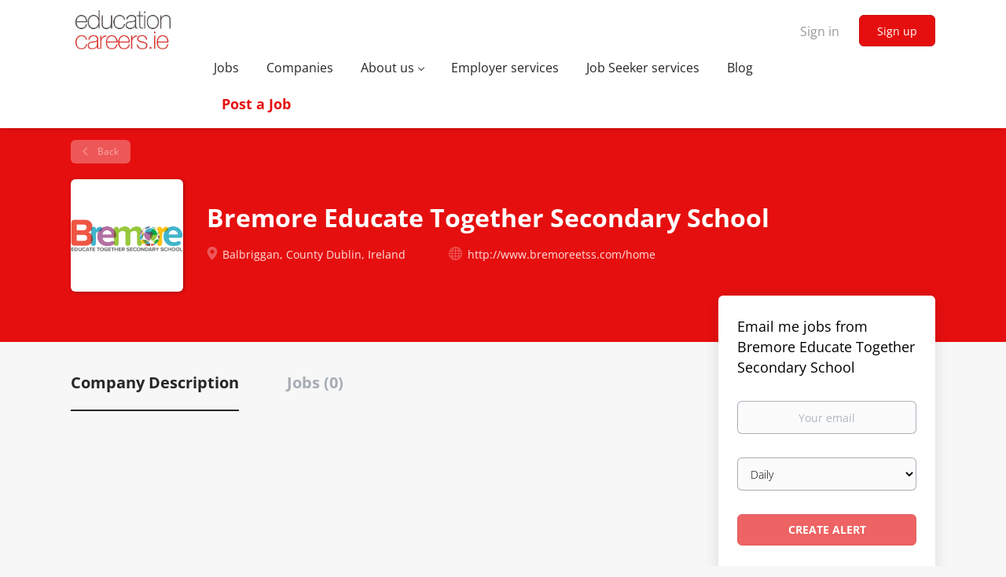

--- FILE ---
content_type: text/html;charset=utf-8
request_url: https://educationcareers.ie/company/41320/bremore-educate-together-secondary-school/
body_size: 9369
content:
<!DOCTYPE html>
<html lang="en">
<head>
    <meta charset="utf-8">
    <meta http-equiv="X-UA-Compatible" content="IE=edge">
    <meta name="viewport" content="width=device-width, initial-scale=1">
    <!-- The above 3 meta tags *must* come first in the head; any other head content must come *after* these tags -->

    <meta name="keywords" content="">
    <meta name="description" content="Jobs at Bremore Educate Together Secondary School on EducationCareers.ie">
    <meta name="viewport" content="width=device-width, height=device-height, initial-scale=1.0, target-densityDpi=device-dpi">
    <link rel="alternate" type="application/rss+xml" title="Jobs" href="https://educationcareers.ie/rss/">

    <title>Jobs at Bremore Educate Together Secondary School | EducationCareers.ie</title>

    <link href="https://cdn.smartjobboard.com/2025.09/templates/BootstrapDND/assets/styles.css" rel="stylesheet">

    <link href="https://educationcareers.ie/templates/BootstrapDND/assets/style/styles.css?v=1759912759.3546" rel="stylesheet" id="styles">

    <link rel="icon" href="https://educationcareers.ie/templates/BootstrapDND/assets/images/favicon[1].ico" type="image/x-icon" />
<link href="https://cdn.smartjobboard.com/fonts/open-sans/style.css" rel="stylesheet" type="text/css" media="print" onload="this.media='all'; this.onload=null;">
<link rel='canonical' href='https://educationcareers.ie/company/41320/bremore-educate-together-secondary-school/'>
<meta property="og:type" content="article" />
<meta property="og:site_name" content="EducationCareers.ie" />
<meta property="og:url" content="https://educationcareers.ie/company/41320/bremore-educate-together-secondary-school/" />
<meta property="og:title" content="Jobs at Bremore Educate Together Secondary School | EducationCareers.ie" />
<meta property="og:description" content="Jobs at Bremore Educate Together Secondary School on EducationCareers.ie" />
<meta property="og:image" content="https://educationcareers.ie/files/pictures/copy_from_web.png" />
<meta name="twitter:image" content="https://educationcareers.ie/files/pictures/copy_from_web.png">
<meta property="og:image" content="https://educationcareers.ie/templates/BootstrapDND/assets/images/EC%2520Logo%5B1%5D.jpg" />
<script type="application/ld+json">{"@context":"https:\/\/schema.org","@type":"WebSite","url":"https:\/\/educationcareers.ie","image":"https:\/\/educationcareers.ie\/templates\/BootstrapDND\/assets\/images\/EC%2520Logo%5B1%5D.jpg","description":"","keywords":"","name":"EducationCareers.ie","potentialAction":{"@type":"SearchAction","target":"https:\/\/educationcareers.ie\/jobs\/?q={q}","query-input":"required name=q"}}</script>
            <!-- Global Site Tag (gtag.js) - Google Analytics -->
        <script async src="https://www.googletagmanager.com/gtag/js?id=UA-7448092-1"></script>
        <script>
            window.dataLayer = window.dataLayer || [];
            function gtag(){ dataLayer.push(arguments); }
            gtag('js', new Date());
                            gtag('config', 'UA-7448092-1', { 'anonymize_ip': true });
                                        gtag('config', 'UA-110320771-1', {
                    'anonymize_ip': true,
                    'dimension1': 'educationcareers.mysmartjobboard.com',
                    'dimension2': 'BootstrapDND'
                });
                    </script>
            <script>
    </script>    <style type="text/css">/* General Background */
.quick-search__frontpage,
.quick-search,
.banner.banner--top,
.main-sections.listing__featured,
.jobs-by__wrapper,
.main-sections__middle-banner,
.btn.view-all__btn.btn__white {
  background-color: #ffffff !important;
}
.main-sections__listing__latest,
.view-all,
.main-sections__jobs-by,
.jobs-by__wrapper {
  background: none;
}

/* Main Menu */
@media (min-width: 992px){
  .navbar .navbar-left {
    padding: 30px 0 0;
  }
}
.navbar .navbar-left > .navbar__item  {
  padding: 10px 35px 10px 0;
}
.navbar .navbar-right .navbar__item:first-child.navbar__item__post_job .navbar__link{
  font-size: 18px;
  font-weight: 800;
  color: #E60F0F;
  padding-left: 10px;
  padding-right: 10px;
}

/* Main Banner */
.banner.banner--top{
  margin-top: 0;
  margin-bottom: 0;
  padding: 20px 0;
}
.main-banner  {
  height: 200px;
}
.main-banner__head  {
  margin-top: 30px;
}
.main-banner__head h1 {
  font-size: 36px;
  margin-bottom: 0;
  padding-bottom: 10px;
}

/* Main Search */
.quick-search__wrapper  {
  padding: 25px 40px;
}

/* Main Middle Banner - Video Banner */
.main-sections__middle-banner {
  padding: 70px 0;
}
.main-sections__middle-banner h2 {
  color: #99999C;
  font-size: 24px;
  font-weight: 700;
}
.main-sections__middle-banner p {
  color: #99999C;
  font-size: 18px;
  line-height: 24px;
}

/* Main Tabs */
.jobs-by .nav-pills {
  border-color: #E10E0B;
}
.jobs-by .nav-pills li.active {
  border-color: #E10E0B;
}
.jobs-by .nav-pills li a, .jobs-by .nav-pills li.active a {
  color: #A69DA0;
}
.listing-item:not(:last-child):after  {
  border: none ;
}
#buttonads img {
  margin-bottom: 10px;
}
.hidethis {
  display: none !important;
}

.buttonwidth {
  width: 412px !important;
}
.navbar .navbar-left {
     width: 100% !important;
}
a.postajob span {
    font-size: 18px;
    font-weight: 800;
    color: #E60F0F;
    padding-left: 10px;
    padding-right: 10px;
}
.jobs-by a.link {
color: #666;
}

ul.profile__info-list li.profile__info-list__item-email a {
word-wrap: break-word !important;
white-space: normal !important;
}</style>
    <script src="https://ajax.googleapis.com/ajax/libs/jquery/1.11.1/jquery.min.js"></script>
<script type="text/javascript">
  
  $(function(){
	   
    var pathname = window.location.pathname; 	   
	   
    $("h4.featured-companies__title").hide();
    $( "#id__Rollnumber" ).autocomplete({
        source: "https://examcraft.ie/remote/search.php",
        minLength: 2,
        select: function( event, ui ) {
            $('#CompanyName').val(ui.item.name);
            $('#GooglePlace').val(ui.item.address);
        }
    });
	$('span:contains("Post a Job")').closest('.navbar__link').addClass('postajob');
	$('.form-label:contains("Company")').text("School / Company");
	   
    $('.id__oxrj1b7').hide();	// A fee applies for employers of this nature
	
	$(".details-body__resume h3.details-body__title").slice(-2).hide();
    $(".details-body__resume .details-body__content").slice(-2).hide();
	   

	var isCompany = $('.my-account-list ul.nav li:nth-child(3) a').text().indexOf('Company Profile') > -1;

	if (isCompany === true) {
		$(".my-account-list ul.nav-pills").append('<li class="presentation"> <a href="/resumes">Search for CVs</a></li>');
	}

	if( pathname.indexOf( "resumes" ) != -1 ) { 
		$(".with-banner__wrapper p.alert-danger").closest("div").after("<div class='media well listing-item listing-item__jobs'><p>If you would like to access teacher CV’s please click <a href='/employer-products/'>here</a></p></div>");
	}

	   
    // 3 - Post-Primary
    // 5 - Primary
    $("select[name='id__Category']").change(function() {
        var category = this.value;
      //  alert(category);
        if (category == 3 || category == 5){
            $('.id__oxrj1b7').hide(); // update this			
			$('.id__rollnumber').show();
        } else {
            $('.id__oxrj1b7').show();
			$('.id__rollnumber').hide();
		}
    });	   
	   
	   
	   
  });

</script>
<script type="text/javascript">
$(document).ready(function() {
// refine search
var ajaxUrluk = "/jobs/?Location_Country[multi_like_and][]=United%20Kingdom .search-results article";
$("#jobs-by__uk").load(ajaxUrluk);

var ajaxUrl = "/jobs/?Location_Country[multi_like_and][]=Ireland .search-results article";
$("#jobs-by__ireland").load(ajaxUrl);

var ajaxUrlLatest = "/jobs .search-results article:not(.listing-item__featured):lt(5)";
$("#jobs-by__latest").load(ajaxUrlLatest);

// refine freeoffer button
$("input[name='product_sid'][value='13']").parent().addClass('freeoffer');
$("input[name='productSID'][value='13']").parent().addClass('freeoffer');
$(".freeoffer .btn").val("Contact Us");
$(".freeoffer .btn").unbind("click").bind("click", function(){
	$(this).closest("form").attr("action", "/free-offer-for-schools");
});
	 
	 
});

</script>

<script type="text/javascript">
    $(document).ready(function() {
		 // disclamer text on registration
    var getUrlParameter = function getUrlParameter(sParam) {
        var sPageURL = decodeURIComponent(window.location.search.substring(1)),
            sURLVariables = sPageURL.split('&'),
            sParameterName,
            i;

        for (i = 0; i < sURLVariables.length; i++) {
            sParameterName = sURLVariables[i].split('=');

            if (sParameterName[0] === sParam) {
                return sParameterName[1] === undefined ? true : sParameterName[1];
            }
        }
    };
    
    var user_group_id = getUrlParameter('user_group_id');
    if (user_group_id === 'JobSeeker') {
        var disclaimer ='<h3>Disclaimer</h3><p>Jobseekers are advised that regarding services provided by educationcareers.ie, the management of this website carry no responsibility for the accuracy or integrity of information forwarded by respondents to vacancies posted on this site. Similarly, no responsibility will be held for any actions or consequences of actions, arising from the employment of staff through this advertising medium.</p>';
    } else if (user_group_id === 'Employer'){
        var disclaimer ='<h3>Disclaimer</h3><p>Employers are advised that regarding services provided by educationcareers.ie, the management of this website carry no responsibility for the accuracy or integrity of information forwarded by respondents to vacancies posted on this site. Similarly, no responsibility will be held for any actions or consequences of actions, arising from the employment of staff through this advertising medium.</p>';
		 $('.social-registration').hide();
    }

    $(disclaimer).prependTo( "form#registr-form .form-group:nth-last-child(3)" );
		 
    });

</script>

<script>
	 document.addEventListener('DOMContentLoaded', function() {
	     if (/job\/(\d+)\//.test(window.location.href)) {
            var id = /job\/(\d+)\//.exec(window.location.href);
            id = id[1];
            $('.listing-item__info--item').last().after(
                '<li class="listing-item__info--item"> Job Reference: ' +
                    id +
                '</li>'
            );
        }
	 });
</script>
</head>
<body>
    <nav class="navbar navbar-default">
	<div class="container container-fluid">
		<div class="logo navbar-header">
			<a class="logo__text navbar-brand" href="https://educationcareers.ie">
				<img src="https://educationcareers.ie/templates/BootstrapDND/assets/images/EC%2520Logo%5B1%5D.jpg" alt="EducationCareers.ie" />
			</a>
		</div>
		<div class="burger-button__wrapper burger-button__wrapper__js visible-sm visible-xs"
			 data-target="#navbar-collapse" data-toggle="collapse">
			<a href="#" aria-label="Navigation Menu"><div class="burger-button"></div></a>
		</div>
		<div class="collapse navbar-collapse" id="navbar-collapse">
			<div class="visible-sm visible-xs">
													<ul class="nav navbar-nav navbar-left">
            <li class="navbar__item ">
            <a class="navbar__link" href="/jobs/" ><span>Jobs</span></a>
                    </li>
            <li class="navbar__item ">
            <a class="navbar__link" href="/companies/" ><span>Companies</span></a>
                    </li>
            <li class="navbar__item  dropdown">
            <a class="navbar__link" href="/about/" ><span>About us</span></a>
                            <ul class="dropdown-menu">
                                            <li class="navbar__item ">
                            <a class="navbar__link" href="/employer-faq/" ><span>Employer FAQ</span></a>
                        </li>
                                            <li class="navbar__item ">
                            <a class="navbar__link" href="/jobseeker-faq/" ><span>Jobseeker FAQ</span></a>
                        </li>
                                    </ul>
                    </li>
            <li class="navbar__item ">
            <a class="navbar__link" href="/employer-products/" ><span>Employer services</span></a>
                    </li>
            <li class="navbar__item ">
            <a class="navbar__link" href="/jobseeker-products/" ><span>Job Seeker services</span></a>
                    </li>
            <li class="navbar__item ">
            <a class="navbar__link" href="/blog/" ><span>Blog</span></a>
                    </li>
            <li class="navbar__item ">
            <a class="navbar__link" href="/add-listing/?listing_type_id=Job" ><span>Post a Job</span></a>
                    </li>
    </ul>


				
			</div>
			<ul class="nav navbar-nav navbar-right">
									<li class="navbar__item navbar__item ">
						<a class="navbar__link navbar__login" href="https://educationcareers.ie/login/">Sign in</a>
					</li>
					<li class="navbar__item navbar__item__filled"><a class="navbar__link  btn__blue" href="https://educationcareers.ie/registration/">Sign up</a></li>
							</ul>
			<div class="visible-md visible-lg">
									<ul class="nav navbar-nav navbar-left">
            <li class="navbar__item ">
            <a class="navbar__link" href="/jobs/" ><span>Jobs</span></a>
                    </li>
            <li class="navbar__item ">
            <a class="navbar__link" href="/companies/" ><span>Companies</span></a>
                    </li>
            <li class="navbar__item  dropdown">
            <a class="navbar__link" href="/about/" ><span>About us</span></a>
                            <ul class="dropdown-menu">
                                            <li class="navbar__item ">
                            <a class="navbar__link" href="/employer-faq/" ><span>Employer FAQ</span></a>
                        </li>
                                            <li class="navbar__item ">
                            <a class="navbar__link" href="/jobseeker-faq/" ><span>Jobseeker FAQ</span></a>
                        </li>
                                    </ul>
                    </li>
            <li class="navbar__item ">
            <a class="navbar__link" href="/employer-products/" ><span>Employer services</span></a>
                    </li>
            <li class="navbar__item ">
            <a class="navbar__link" href="/jobseeker-products/" ><span>Job Seeker services</span></a>
                    </li>
            <li class="navbar__item ">
            <a class="navbar__link" href="/blog/" ><span>Blog</span></a>
                    </li>
            <li class="navbar__item ">
            <a class="navbar__link" href="/add-listing/?listing_type_id=Job" ><span>Post a Job</span></a>
                    </li>
    </ul>


				
			</div>
		</div>
	</div>
</nav>

<div id="apply-modal" class="modal fade" tabindex="-1">
	<div class="modal-dialog">
		<div class="modal-content">
			<div class="modal-header">
				<button type="button" class="close" data-dismiss="modal" aria-label="Close"></button>
				<h4 class="modal-title"></h4>
			</div>
			<div class="modal-body">
			</div>
		</div>
	</div>
</div>

                    
    <div class="page-row page-row-expanded">
        <div class="display-item">
            
    <div class="details-header company-profile" >
    <div class="container">
        <div class="results">
            <a href="javascript:history.back();"
               class="btn__back">
                Back            </a>
        </div>
                    <div class="media-left listing-item__logo">
                <div class="listing-item__logo--wrapper">
                    <img src="https://educationcareers.ie/files/pictures/copy_from_web.png" border="0" alt="" class="featured-company__image"/>
                </div>
            </div>
                <div class="media-body">
            <h1 class="details-header__title">Bremore Educate Together Secondary School</h1>
            <ul class="listing-item__info">
                                    <li class="listing-item__info--item listing-item__info--item-location">
                        Balbriggan, County Dublin, Ireland
                    </li>
                                                    <li class="listing-item__info--item listing-item__info--item-website">
                        <a href="http://www.bremoreetss.com/home" target="_blank" aria-label="http://www.bremoreetss.com/home (New Window)">
                            http://www.bremoreetss.com/home
                        </a>
                    </li>
                            </ul>
                                </div>
    </div>
</div>
<div class="container details-body details-body__company-profile">
    <div class="row">
        <div class="col-xs-12 details-body__left companies-jobs-list">
            <!-- Nav tabs -->
            <div class="company-profile-info__tabs-list">
                <ul class="nav nav-tabs company-profile-info__tabs-list--tabs" role="tablist">
                                        <li role="presentation" class="active">
                        <a href="#about-info" aria-controls="about-info" role="tab" data-toggle="tab">Company Description</a>
                    </li>
                    <li role="presentation">
                        <a href="#all-vacancy" aria-controls="all-vacancy" role="tab" data-toggle="tab">Jobs (0)</a>
                    </li>
                </ul>
            </div>

            <!-- Tab panes -->
            <div class="tab-content">
                <div role="tabpanel" class="tab-pane fade in active" id="about-info">
                    <div class="profile__info">
                        <div class="profile__info__description content-text"></div>
                        <div class="profile__info__description content-text"></div>
                    </div>
                </div>
                <div role="tabpanel" class="tab-pane fade" id="all-vacancy">
                    <div class="companies-jobs-list">
                                                    <div class="search-results listing">
                                                                <button type="button" class="load-more btn btn__white hidden" data-backfilling="false" data-page="1">
                                    Load more                                </button>
                            </div>
                                            </div>
                </div>
            </div>
        </div>

        <div class="sidebar col-xs-10 profile col-xs-offset-1 col-sm-offset-0 pull-right">
    <div class="sidebar__content">
        <section class="main-sections main-sections__alert">
            <div class="alert__block alert__block-form">
                <div class="alert__block subscribe__description">
                                        <h3>Email me jobs from Bremore Educate Together Secondary School</h3>
                </div>
                <form action="https://educationcareers.ie/job-alerts/create/?company=41320" method="post" id="create-alert" class="alert__form with-captcha">
                    <input type="hidden" name="action" value="save" />
                    <div class="alert__messages">
                    </div>
                    <div class="form-group alert__form__input" data-field="email">
                        <label for="alert-email" class="form-label sr-only">Your email</label>
                        <input id="alert-email" type="email" class="form-control" name="email" value="" placeholder="Your email">
                    </div>
                    <div class="form-group alert__form__input">
                        <label for="alert-frequency" class="form-label sr-only">Email frequency</label>
                        <select id="alert-frequency" class="form-control" name="email_frequency">
                            <option value="daily">Daily</option>
                            <option value="weekly">Weekly</option>
                            <option value="monthly">Monthly</option>
                        </select>
                    </div>
                    <div class="form-group alert__form__input text-center">
                        <input type="submit" name="save" value="Create alert" class="btn__submit-modal btn btn__orange btn__bold">
                    </div>
                </form>
            </div>
        </section>
    </div>
    </div>


    </div>
</div>

        </div>
    </div>

    <div class="page-row hidden-print">
    
    <div class="widgets__container editable-only     " data-name="footer">
            <div class="section" data-type="footer" data-name="Footer" >
    <footer class="footer">
        <div class="container">
                        <div>
<div>
<ul>
<li><a class="footer-nav__link" href="https://educationcareers.ie/">Home</a></li>
<li><a class="footer-nav__link" href="https://educationcareers.ie/contact/">Contact</a></li>
<li><a class="footer-nav__link" href="https://educationcareers.ie/about/">About Us </a></li>
<li><a class="footer-nav__link" href="https://educationcareers.ie/terms-of-use/">Terms &amp; Conditions</a></li>
</ul>
</div>
<div>
<ul>
<li>Employer</li>
<li><a class="footer-nav__link" href="https://educationcareers.ie/add-listing/?listing_type_id=Job">Post a Job</a></li>
<li><a class="footer-nav__link" href="https://educationcareers.ie/resumes/">Search Resumes</a></li>
<li><a class="footer-nav__link" href="https://educationcareers.ie/login/">Sign in</a></li>
</ul>
</div>
<div>
<ul>
<li>Job Seeker</li>
<li><a class="footer-nav__link" href="https://educationcareers.ie/jobs/">Find Jobs</a></li>
<li><a class="footer-nav__link" href="https://educationcareers.ie/add-listing/?listing_type_id=Resume">Create Resume</a></li>
<li><a class="footer-nav__link" href="https://educationcareers.ie/login/">Sign in</a></li>
</ul>
</div>
<div>
<ul>
<li><a class="footer-nav__link footer-nav__link-social footer-nav__link-facebook" href="https://www.facebook.com/EducationCareers.ie">Facebook</a></li>
<li><a class="footer-nav__link footer-nav__link-social footer-nav__link-twitter" href="https://twitter.com/educationcareer">Twitter</a></li>
</ul>
</div>
<div><img style="width: 250px; height: 90px;" src="https://examcraft.ie/sites/default/files/bas-logo-examcraftgroup-generic.png" alt="ExamcraftGroup An All-Star Accredited Company" /></div>
<div>&nbsp;</div>
</div>
<div>&copy; 2008-2026 Powered by <a title="Job Board Software, Script" href="http://www.smartjobboard.com" target="_blank" rel="noopener noreferrer">SmartJobBoard Job Board Software</a></div>        </div>
    </footer>
</div>

    </div>



</div>
    <script src="https://cdn.smartjobboard.com/2025.09/templates/BootstrapDND/assets/scripts.js"></script>

    <script>
        document.addEventListener("touchstart", function() { }, false);

        // Set global javascript value for page
        window.SJB_GlobalSiteUrl = 'https://educationcareers.ie';
        window.SJB_UserSiteUrl   = 'https://educationcareers.ie';

        $('.toggle--refine-search').on('click', function(e) {
            e.preventDefault();
            $(this).toggleClass('collapsed');
            $('.refine-search__wrapper').toggleClass('show');
        });
        $(document).ready(function () {
            if (window.location.hash == '#comments') {
                setTimeout(function () {
                    $('html, body').animate({
                        scrollTop: $("#disqus_thread").offset().top
                    }, 1500);
                    window.location.hash = '';
                }, 1000)
            }
            $('.blog__comment-link').on('click', function () {
                $('html, body').animate({
                    scrollTop: $("#disqus_thread").offset().top
                }, 300);
            });
            $('table').each(function() {
                $(this).wrap('<div class="table-responsive"/>')
            });
        })

    </script>

     <meta name="csrf-token" content="">                 <script>
                    $(document).ready(function() {
                        var recaptchaStarted = false;
                        function recaptchaLoad () {
                            if (!recaptchaStarted) {
                                recaptchaStarted = true;
                                $('body').append('<scr' + 'ipt src="https://www.google.com/recaptcha/api.js?onload=recaptchaOnLoad&render=explicit" async defer></scr' + 'ipt>')
                                $(window).off('scroll', recaptchaLoad);
                            }
                        }
                        $('.with-captcha :submit').each(function() {
                            if (!$(this).prop('disabled')) {
                                $(this).prop('disabled', true);
                                $(this).data('pre-captcha-disabled', true);
                            }
                        });
                        $('.with-captcha :input').keydown(recaptchaLoad);
                        setTimeout(recaptchaLoad, 5000);
                        $(window).on('scroll', recaptchaLoad);
                    });
                </script>            <script>
                var recaptchaLoaded = false;
                function recaptchaOnLoad() {
                    if (typeof captchaCompleted != 'undefined') {
                        return;
                    }
                    recaptchaLoaded = true;
                    $('.with-captcha').each(function() {
                        var form = $(this);
                        if (form.data('captcha-inited')) {
                            return true;
                        }
                        form.data('captcha-inited', true);
                        var recaptcha = $('<div class="recaptcha-container form-group"></div>');
                        form.find('input[type="submit"]')
                            .after(recaptcha);
                        recaptcha.uniqueId();
                        var id = grecaptcha.render(recaptcha.attr('id'), {
                            'sitekey': '6LcKwyAUAAAAANWAgSImC3RWxGe4Dz0A2qeuwwl3',
                            'size': 'invisible',
                            'badge': 'inline',
                            'hl': 'en',
                            'callback': function() {
                                form.data('captcha-triggered', true);
                                form.submit();
                            }
                        });
                
                        form.submit(function(e) {
                            if (!$(this).data('captcha-triggered')) {
                                e.preventDefault();
                                e.stopImmediatePropagation();
                                grecaptcha.execute(id);
                            }
                        });
                
                        var handlers = $._data(this, 'events')['submit'];
                        // take out the handler we just inserted from the end
                        var handler = handlers.pop();
                        // move it at the beginning
                        handlers.splice(0, 0, handler);
                        
                        $('.with-captcha :submit').each(function() {
                            if ($(this).prop('disabled') && $(this).data('pre-captcha-disabled')) {
                                $(this).prop('disabled', false);
                            }
                        });
                    });
                }
                
                function newRecaptchaForm() {
                    if (recaptchaLoaded) { // preventing node inserted before recaptcha load
                        recaptchaOnLoad();
                    }
                }
                const observer = new MutationObserver(newRecaptchaForm);
                observer.observe($('body').get(0), { childList: true, subtree: true });
            </script>     <div>         <script class="location-autocomplete">

            $('.form-control__google-location').keydown(function (e) {
                if (e.which == 13 && $('.ui-autocomplete:visible').length) {
                    return false;
                }
            });

            $('input.form-control__google-location').autocomplete({
                delay: 100,
                classes: {
                    'ui-autocomplete': 'google-autocomplete'
                },
                select: function(event) { // ios input cursor padding fix for long strings
                    setTimeout(function() {
                        event.target.blur();
                        event.target.focus();
                    }, 0);
                },
                source: function(request, response) {
                                            $.get('https://geo.smartjobboard.com/autocomplete/', {
                                                        l: request.term,
                            lang: 'en'
                        }, function(suggestions) {
                                                            if ('Remote'.toLocaleLowerCase().startsWith(request.term.toLocaleLowerCase())) {
                                    suggestions.unshift('Remote');
                                }
                                                        response(suggestions);
                        });
                                    }
            });

            $.ui.autocomplete.prototype._renderItem = function (ul, item) {
                var label = item.label.replace(new RegExp("([^\\w\\d]" + $.ui.autocomplete.escapeRegex(this.term) + ")", "i"), "<strong>$1</strong>");
                if (label == item.label) {
                    label = item.label.replace(new RegExp("(" + $.ui.autocomplete.escapeRegex(this.term) + ")", "i"), "<strong>$1</strong>");
                }
                item.label = label;
                return $("<li></li>")
                    .data("item.autocomplete", item)
                    .append("<a>" + item.label + "</a>")
                    .appendTo(ul);
            };

        </script>
    </div>
     <script>
        $('#create-alert').submit(function(e) {
            var form = $(this);
            form.find('input[type="submit"]').prop('disabled', true);
            $('#create-alert').ajaxSubmit({
                url:  $('#create-alert').attr('action'),
                success: function(data) {
                    var response = $('<div>' + data + '</div>');
                    response.find('.field-error').each(function() {
                        $('#create-alert').find('.form-group[data-field="' + $(this).data('field') + '"]').addClass('field-error');
                    });
                    $('#create-alert .alert__messages').empty().append(response.find('.alert'));
                    if ($('#create-alert .alert-danger').length == 0) {
                        $('#create-alert').find('.form-control[name="email"]').text('').val('');
                        $('#create-alert').find('.btn').blur();
                    }
                },
                complete: function() {
                    form.find('input[type="submit"]').prop('disabled', false);
                }
            });
            e.preventDefault();
        });
    </script>
     <script>
        var listingPerPage = 20;

        $('#create-alert').submit(function(e) {
            var form = $(this);
            form.find('input[type="submit"]').prop('disabled', true);
            $('#create-alert').ajaxSubmit({
                url:  $('#create-alert').attr('action'),
                success: function(data) {
                    var response = $('<div>' + data + '</div>');
                    response.find('.field-error').each(function() {
                        $('#create-alert').find('.form-group[data-field="' + $(this).data('field') + '"]').addClass('field-error');
                    });
                    $('#create-alert .alert__messages').empty().append(response.find('.alert'));
                    if ($('#create-alert .alert-danger').length == 0) {
                        $('#create-alert').find('.form-control[name="email"]').text('').val('');
                        $('#create-alert').find('.btn').blur();
                    }
                },
                complete: function() {
                    form.find('input[type="submit"]').prop('disabled', false);
                }
            });
            e.preventDefault();
        });

                    $(document).ready(function() {
                $('.load-more').trigger('click');
            });
        

        $('.load-more').click(function() {
            var self = $(this);
            var page = parseInt(self.data('page')) + 1;
			var s = $('html').scrollTop();
			self.addClass('loading');
            if (self.data('backfilling')) {
                page = parseInt(self.data('backfilling-page')) + 1;
                self.data('backfilling-page', page);

				// request to listings providers
				$.get("https://educationcareers.ie/ajax/?action=request_for_listings&page=" + page, function(data) {
					if (data.length > 0) {
						$('.no-listings-found').hide();
					} else {
						self.prop('disabled', true);
						$('.no-listings-found').removeClass('hidden');
					}
					self.before(data);
					$('html').scrollTop(s);
					if ($('.listing_item__backfilling').length < listingPerPage) {
						self.hide();
					}
					self.removeClass('loading');
				});
				return;
			}

			$.get('?&page=' + page, function(data) {
								var listings = $(data).find('.listing-item');
				self.removeClass('loading');
				if (listings.length) {
					$('.listing-item').last().after(listings);
					$('html').scrollTop(s);
					self.data('page', page);
				}
				if (listings.length !== listingPerPage) {
					if ('') {
						self.data('backfilling', true);
						$('.load-more').click();
					} else {
						self.hide();
					}
				}
			});
		});

		
    </script>
     <script>
        $('.navbar__link').on('touchstart focus', function () {
            var i = $(this).parents('.navbar__item');
            var result = !(i.is('.dropdown') && !$(this).is('.hover')) || $(document).width() < 993;
            $('.navbar__link.hover').removeClass('hover');
            i.find('.navbar__link').addClass('hover');
            return result;
        });

        $(document).on('click', function (e) {
            var dropdown = $('.navbar__link.hover').closest('.navbar__item');

            if (!dropdown.is(e.target) && dropdown.has(e.target).length === 0) {
                dropdown.find('.navbar__link.hover').removeClass('hover');
            }
        });
    </script>
 	<script>
		$("#apply-modal")
			.on('show.bs.modal', function(event) {
				if (!$(event.target).is('#apply-modal')) return;
				var button = $(event.relatedTarget);
				var titleData = button.data('title');
				var self = $(this);
				var updateTiny = typeof tinyconfig != 'undefined';
				self.find('.modal-title').text(titleData);
				if (button.data('applied')) {
					self.find('.modal-body').html('<p class="alert alert-danger">' + "You already applied to this job" + '</p>');
					return;
				}
				$.get(button.data('href'), function(data) {
					if (typeof data == 'object') {
						window.location.href = data.redirect;
						return;
					}
					self.find('.modal-body').html(data);
					self.find('.form-control').first().focus().select();
					if (updateTiny) {
						setTimeout(function () {
							tinymce.remove();
							tinymce.init(tinyconfig);
						}, 0);
					}
				});
			})
			.on('shown.bs.modal', function() {
				$(this).find('.form-control').first().focus().select();
			});
	</script>
 
    
</body>
</html>
